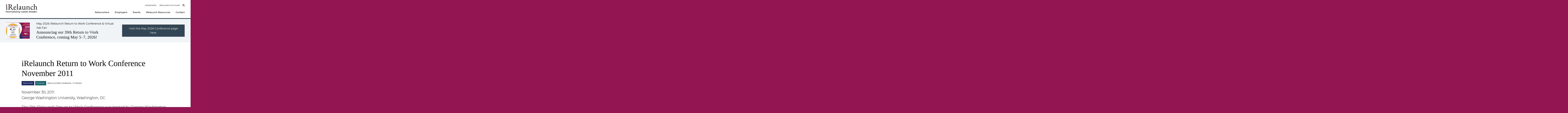

--- FILE ---
content_type: text/html; charset=UTF-8
request_url: https://www.irelaunch.com/events/rtw-conference-dc-2011
body_size: 9048
content:
    
<!DOCTYPE html>
<html class="no-js" lang="en">
<head>
    
    <meta charset="utf-8">
    <meta http-equiv="X-UA-Compatible" content="IE=edge" />
    <meta name="viewport" content="width=device-width, initial-scale=1">

        <link rel='stylesheet' id='fontawesome'  href='/fontawesome-free-5.15.3/css/all.min.css' type='text/css' media='all' />
    <link rel='stylesheet' id='boilerplate-css'  href='/css/dst/app.css?v=10021217' type='text/css' media='all' />

    <link rel="preconnect" href="https://fonts.googleapis.com">
    <link rel="preconnect" href="https://fonts.gstatic.com" crossorigin>
    <link href="https://fonts.googleapis.com/css2?family=Montserrat:ital,wght@0,300;0,400;0,500;0,700;1,300;1,400;1,500;1,700&display=swap" rel="stylesheet">

            <!-- Google Tag Manager -->
        <script>(function(w,d,s,l,i){w[l]=w[l]||[];w[l].push({'gtm.start':
        new Date().getTime(),event:'gtm.js'});var f=d.getElementsByTagName(s)[0],
        j=d.createElement(s),dl=l!='dataLayer'?'&l='+l:'';j.async=true;j.src=
        'https://www.googletagmanager.com/gtm.js?id='+i+dl;f.parentNode.insertBefore(j,f);
        })(window,document,'script','dataLayer','GTM-WFSDG9M');</script>
        <!-- End Google Tag Manager -->
    
    				
	<title>Past Event Example - iRelaunch</title>
	<meta name="description" content="" />

	<meta property="fb:app_id" content="">
	<meta property="og:url" content="https://www.irelaunch.com/events/rtw-conference-dc-2011" />
	<meta property="og:type" content="website" />
	<meta property="og:title" content="iRelaunch Return to Work Conference October 2019 - iRelaunch" />
	<meta property="og:image" content="" />
	<meta property="og:image:width" content="1200" />
	<meta property="og:image:height" content="630" />
	<meta property="og:description" content="" />
	<meta property="og:site_name" content="iRelaunch" />
	<meta property="og:locale" content="en_US" />
	<meta property="og:locale:alternate" content="en_US" />
	
	<meta name="twitter:card" content="summary_large_image" />
	<meta name="twitter:site" content="" />
	<meta name="twitter:url" content="https://www.irelaunch.com/events/rtw-conference-dc-2011" />
	<meta name="twitter:title" content="iRelaunch Return to Work Conference October 2019 - iRelaunch" />
	<meta name="twitter:description" content="" />
	<meta name="twitter:image" content="" />

	
	<link rel="home" href="https://www.irelaunch.com/" />
	<link rel="canonical" href="https://www.irelaunch.com/events/rtw-conference-dc-2011">
    <link href="https://www.irelaunch.com/cpresources/6ba20522/css/front-end/plugin/freeform.css?v=1767029726" rel="stylesheet">
<link href="https://www.irelaunch.com/cpresources/a87ca36d/_main.css?v=1767101097" rel="stylesheet">

    <script src="https://code.jquery.com/jquery-3.4.1.min.js" integrity="sha256-CSXorXvZcTkaix6Yvo6HppcZGetbYMGWSFlBw8HfCJo=" crossorigin="anonymous"></script>

        <link rel="stylesheet" href="/lightgallery/dist/css/lightgallery.css" media="print" onload="this.media='all'">
    <link rel="stylesheet" href="/lightgallery/dist/css/lg-video.css" media="print" onload="this.media='all'">
        <noscript>
        <link rel="stylesheet" href="/lightgallery/dist/css/lightgallery.css">
        <link rel="stylesheet" href="/lightgallery/dist/css/lg-video.css">
    </noscript>

        <link rel="apple-touch-icon" sizes="180x180" href="/favicon/apple-touch-icon.png">
    <link rel="icon" type="image/png" sizes="32x32" href="/favicon/favicon-32x32.png">
    <link rel="icon" type="image/png" sizes="16x16" href="/favicon/favicon-16x16.png">
    <link rel="manifest" href="/favicon/site.webmanifest">
    <link rel="mask-icon" href="/favicon/safari-pinned-tab.svg" color="#5bbad5">
    <meta name="msapplication-TileColor" content="#da532c">
    <meta name="theme-color" content="#ffffff">

    </head>

<body class="page-type-event">

    <!-- Google Tag Manager (noscript) -->
    <noscript><iframe src="https://www.googletagmanager.com/ns.html?id=GTM-5GMRVF"
    height="0" width="0" style="display:none;visibility:hidden"></iframe></noscript>
    <!-- End Google Tag Manager (noscript) -->



<a class="skip-main" href="#main">Skip to main content</a>
<div class="body-overlay">

    
<header class="site-header">
    <div class="container">

        <div class="header-logo">
            <a href="/">
                <img src="/images/logo-iRelaunch-r.svg" alt="iRelaunch">
            </a>
            <div class="header-logo__text hidden-text hidden-print">iRelaunch</div>
        </div>

        <div class="header-utility hidden-print">
            <nav class="nav-utility">
                            
        
                            
                <ul class="nav-utility__list">                                                                                                                                                                        
                    <li class="nav__item">

                        
                            <a  href="https://jobs.irelaunch.com/">Job Board</a>

                            
                                            </li>
                                                                                                                                                                                        
                    <li class="nav__item">

                        
                            <a  href="https://subscribe.irelaunch.com/login">iRelaunch Account</a>

                            
                                            </li>
                                    </ul>        
    
            </nav>

            <div class="header-search-lg hidden-print">
                <div class="header-search-lg__inner">
                    <div class="searchform hidden-print">
    <form class="searchform__form" role="search" method="get" action="https://www.irelaunch.com/search">
        <div class="searchform__group">
            <input class="searchform__field" type="text" name="s" placeholder="Search" title="Search" value="" title="search">
            <button class="searchform__btn" type="submit" title="Submit Search"><i class="fas fa-search"></i></button>
        </div>
    </form>
</div>
                </div>
            </div>
            <span class="header-search__trigger">
                <i class="fas fa-search header-search__trigger-open"></i>
                <i class="fas fa-times header-search__trigger-close"></i>
            </span>
        </div>

        

        <div class="toggle-nav-main">
            <div class="toggle-nav-main__wrap">
                <span class="toggle-nav-main__bar"></span>
                <span class="toggle-nav-main__bar"></span>
                <span class="toggle-nav-main__bar"></span>
            </div>
        </div>

        <nav class="nav-main">
                        
        
                            
                <ul class="nav-main__list nav-main__list--primary">                                                                                                                                                                        
                    <li class="nav-main__item">

                        
                            <a  href="https://www.irelaunch.com/relaunchers">Relaunchers</a>

                            
                                            </li>
                                                                                                                                                                                        
                    <li class="nav-main__item">

                        
                            <a  href="https://www.irelaunch.com/employers">Employers</a>

                            
                                            </li>
                                                                                                                                                                                        
                    <li class="nav-main__item current-item">

                        
                            <a  href="https://www.irelaunch.com/events">Events</a>

                            
                                            </li>
                                                                                                                                                                                        
                    <li class="nav-main__item">

                        
                            <a  href="https://www.irelaunch.com/irelaunch-resources">iRelaunch Resources</a>

                            
                                            </li>
                                                                                                                                                                                        
                    <li class="nav-main__item">

                        
                            <a  href="https://www.irelaunch.com/contact">Contact</a>

                            
                                            </li>
                                    </ul>        
    

                        
        
                            
                <ul class="nav-main__list nav-main__list--mobile">                                                                                                                                                                        
                    <li class="nav-main__item">

                        
                            <a  href="https://www.irelaunch.com/">Homepage</a>

                            
                                            </li>
                                                                                                                                                                                        
                    <li class="nav-main__item nav-main__item--parent">

                        
                            <a  href="https://www.irelaunch.com/relaunchers">Relaunchers</a>

                                                            <div class="nav-main__item__submenu submenu">
                                    <ul class="submenu">
                                                                                                                                
                                            <li class="">
                                                <a  href="https://www.irelaunch.com/relaunchers/champion-employers">Champion Employers</a>
                                            </li>
                                                                                                                                
                                            <li class="">
                                                <a  href="https://www.irelaunch.com/resources?cat=irelaunch-created">iRelaunch Created</a>
                                            </li>
                                                                                                                                
                                            <li class="">
                                                <a  href="https://www.irelaunch.com/relaunchers/return-to-work-roadmap">iRelaunch Return to Work Roadmap</a>
                                            </li>
                                                                                                                                
                                            <li class="">
                                                <a  href="https://subscribe.irelaunch.com/login" rel="noopener" target="_blank">Log in to iRelaunch Roadmap or Conference</a>
                                            </li>
                                                                                                                                
                                            <li class="">
                                                <a  href="https://www.irelaunch.com/relaunchers/resume-services">Resume Services for Relaunchers</a>
                                            </li>
                                                                                                                                
                                            <li class="">
                                                <a  href="https://www.irelaunch.com/relaunchers/personal-career-coaching">Personal Relaunch &amp; Career Coaching</a>
                                            </li>
                                                                                                                                
                                            <li class="">
                                                <a  href="https://www.irelaunch.com/relaunchers/faqs">FAQs</a>
                                            </li>
                                                                                                                                
                                            <li class="">
                                                <a  href="https://www.irelaunch.com/success-stories">#iRelaunched success stories</a>
                                            </li>
                                                                            </ul>
                                </div>
                            
                                            </li>
                                                                                                                                                                                                                                                                                                                                                                                                                        
                    <li class="nav-main__item nav-main__item--parent">

                        
                            <a  href="https://www.irelaunch.com/employers">Employers</a>

                                                            <div class="nav-main__item__submenu submenu">
                                    <ul class="submenu">
                                                                                                                                
                                            <li class="">
                                                <a  href="https://www.irelaunch.com/employers/returnships-101">Returnships 101</a>
                                            </li>
                                                                                                                                
                                            <li class="">
                                                <a  href="https://www.irelaunch.com/employers/the-case-for-return-to-work-programs">The Business Case for Employer Career Reentry Programs</a>
                                            </li>
                                                                                                                                
                                            <li class="">
                                                <a  href="https://www.irelaunch.com/employers/services">Services</a>
                                            </li>
                                                                                                                                
                                            <li class="">
                                                <a  href="https://www.irelaunch.com/success-stories">#iRelaunched Success Stories</a>
                                            </li>
                                                                            </ul>
                                </div>
                            
                                            </li>
                                                                                                                                                                                                                                                                                                        
                    <li class="nav-main__item nav-main__item--parent">

                        
                            <a  href="https://www.irelaunch.com/partners">Partners</a>

                                                            <div class="nav-main__item__submenu submenu">
                                    <ul class="submenu">
                                                                                                                                
                                            <li class="">
                                                <a  href="https://www.irelaunch.com/partners/universities">University Partners</a>
                                            </li>
                                                                                                                                
                                            <li class="">
                                                <a  href="https://www.irelaunch.com/partners/professional-associations">Professional Association Partners</a>
                                            </li>
                                                                                                                                
                                            <li class="">
                                                <a  href="https://www.irelaunch.com/partners/communities">Community Partners</a>
                                            </li>
                                                                            </ul>
                                </div>
                            
                                            </li>
                                                                                                                                                                                                                                                                            
                    <li class="nav-main__item nav-main__item--parent">

                        
                            <a  href="https://www.irelaunch.com/events/rtw-conference-october-2025">Conference</a>

                                                            <div class="nav-main__item__submenu submenu">
                                    <ul class="submenu">
                                                                                                                                
                                            <li class="">
                                                <a  href="https://www.irelaunch.com/events/rtw-conference-may-2026">iRelaunch Return to Work Conference May 2026</a>
                                            </li>
                                                                            </ul>
                                </div>
                            
                                            </li>
                                                                                                                                                                                                                    
                    <li class="nav-main__item current-item">

                        
                            <a  href="https://www.irelaunch.com/events">Events</a>

                            
                                            </li>
                                                                                                                                                                                        
                    <li class="nav-main__item nav-main__item--parent">

                        
                            <a  href="https://www.irelaunch.com/about">About</a>

                                                            <div class="nav-main__item__submenu submenu">
                                    <ul class="submenu">
                                                                                                                                
                                            <li class="">
                                                <a  href="https://www.irelaunch.com/about">About iRelaunch</a>
                                            </li>
                                                                                                                                
                                            <li class="">
                                                <a  href="https://www.irelaunch.com/about/what-is-a-relauncher">What is a Relauncher?</a>
                                            </li>
                                                                                                                                
                                            <li class="">
                                                <a  href="https://www.irelaunch.com/about/advisory-board">Advisory Board</a>
                                            </li>
                                                                            </ul>
                                </div>
                            
                                            </li>
                                                                                                                                                                                                                                                                            
                    <li class="nav-main__item">

                        
                            <a  href="https://jobs.irelaunch.com/">Job Board</a>

                            
                                            </li>
                                                                                                                                                                                        
                    <li class="nav-main__item">

                        
                            <a  href="https://www.irelaunch.com/blog">Blog</a>

                            
                                            </li>
                                                                                                                                                                                        
                    <li class="nav-main__item">

                        
                            <a  href="https://www.irelaunch.com/podcast">Podcast</a>

                            
                                            </li>
                                                                                                                                                                                        
                    <li class="nav-main__item">

                        
                            <a  href="https://www.irelaunch.com/return-to-work-programs">Return to Work Programs</a>

                            
                                            </li>
                                    </ul>        
    

            <div class="header-search header-search-sm hidden-print">
                <div class="searchform hidden-print">
    <form class="searchform__form" role="search" method="get" action="https://www.irelaunch.com/search">
        <div class="searchform__group">
            <input class="searchform__field" type="text" name="s" placeholder="Search" title="Search" value="" title="search">
            <button class="searchform__btn" type="submit" title="Submit Search"><i class="fas fa-search"></i></button>
        </div>
    </form>
</div>
            </div>
        </nav>

    </div>
</header>
            





<div class="alert-top bg-color--grey-lt">
    <div class="container">
                    <div class="alert-top__col alert-top__img-wrap">
                <img  
            srcset="https://irelaunch-career.transforms.svdcdn.com/production/images/May2026.logoboard.homepage.header.png?w=800&amp;auto=compress%2Cformat&amp;fit=clip&amp;dm=1767268673&amp;s=96defc57dc063d34a1e72dbbb049cc35 800w"
            src="https://irelaunch-career.transforms.svdcdn.com/production/images/May2026.logoboard.homepage.header.png?w=1600&amp;q=60&amp;auto=format&amp;fit=clip&amp;dm=1767268673&amp;s=fdcccb8d3053586a4586d4cc20ce5859" 
            sizes="(min-width: 300px) 800px"
            alt="May2026 logoboard"
            class="objectfit--cover"  
            loading="lazy"
        />
            </div>
        
        <div class="alert-top__col  alert-top__middle">
            <span class="alert-top__label">May 2026 iRelaunch Return to Work Conference &amp; Virtual Job Fair</span>            <h2 class="alert-top__heading">Announcing our 39th Return to Work Conference, coming May 5–7, 2026!</h2>        </div>

        <div class="alert-top__col  alert-top__btn-wrap">
            <a class="btn btn--alert-top" href="https://www.irelaunch.com/events/rtw-conference-may-2026" target="_blank">Visit the May 2026 Conference page here.</a>
        </div>
    </div>
</div>



    
    <main id="main" class="site-main">
        
<div class="components">
    
                                                                    
<section  class="component component--entry-title entry-title">
    <div class="container container--md">
        <header class="entry-title__header">
                            <h1 class="entry-title__title">iRelaunch Return to Work Conference November 2011</h1>
            
                            
<nav class="nav-article-meta">
    <ul class="nav-article-meta__list">
        <li class="nav-article-meta__audiences"><a class="meta-audience--relauncher" href="https://www.irelaunch.com/events?audience=relauncher">Relauncher</a><a class="meta-audience--employer" href="https://www.irelaunch.com/events?audience=employer">Employer</a></li>        <li class="nav-article-meta__categories"><a href="https://www.irelaunch.com/events?cat=return-to-work-conference">Return to Work Conference</a>&nbsp; / &nbsp;<a href="https://www.irelaunch.com/events?cat=in-person">In-Person</a></li>            </ul>
</nav>
            
                            

    <div class="event-info event-info--full">
                    <div class="event-info__date">    
                <span class="event-info__date-display">November 30, 2011</span>                <div class="event-info__location">George Washington University,
Washington, DC</div>            </div>
        
            </div>
                        
                    </header>

        <div class="entry-title__lead content"><p>The 11th iRelaunch Return to Work Conference was hosted by George Washington University with nearly 200 attendees.<br /></p></div>    </div>
</section>

                                                                                    

<section  class="component component--rich-text ">
    <div class="container container--md">
        <div class="content">
            <h1 style="text-align: center;">Sponsors</h1>
<p><br>Merrill Lynch Wealth Management was the lead sponsor, joined by Freddie Mac, Raytheon BBN Technologies, Capital One, Wipro, Accenture, Towers Watson, TeenLife Media, MIT Professional Education Career Reengineering Program, Harvard Business School Executive Education, Flexforce Professionals, and 85 Broads.</p>
        </div>
    </div>
</section>

                                                        
        
    </div>

    </main>

                


    


<footer class="site-footer">
    <div id="footer-cta" class="footer-cta cta-form">
    <div class="container">
        <div class="columns">
            <div class="col col-lg-4">
                <h3 class="cta-form__heading">Stay Informed</h3>
                <div class="cta-form__desc">
                    Get the latest news, insights and jobs updates delivered to your inbox.
                </div>
            </div>

            <div class="col col-lg-8">
                                    <div class="cta-form__form">
                        

<form novalidate method="post" data-freeform data-id="ecd0e8-form-Y4MZXG3n1-kXx37k3yp-jZYFJ0aCY46Jo9hscsS83073P4J7UnNMWbzO6DRK" data-handle="newsletterSignup" data-ajax data-show-processing-spinner data-auto-scroll data-show-processing-text data-processing-text="Processing..." data-success-message="Form has been submitted successfully!" data-error-message="Sorry, there was an error submitting the form. Please try again." class="freeform-form" data-freeform-flexbox>
<input type="hidden" name="formHash" value="Y4MZXG3n1-kXx37k3yp-jZYFJ0aCY46Jo9hscsS83073P4J7UnNMWbzO6DRK" />
<input type="hidden" name="CRAFT_CSRF_TOKEN" value="hTkVORx0iBh7rp7bVtNnJEsMvzi1WI9G7ewQmsDJBYRVFtGeo-GNJcxOJn1MMOprS-yv7DqiIEsePvJy02z5Lt-pZvPwkTLCeEyd9sG0xHE=">
<input type="hidden" name="freeform-action" value="submit" />
<div id="ecd0e8-form-Y4MZXG3n1-kXx37k3yp-jZYFJ0aCY46Jo9hscsS83073P4J7UnNMWbzO6DRK" data-scroll-anchor></div>
<input type="hidden" name="action" value="freeform/submit" />
<input type="hidden" id="form-input-currentUrl" class="freeform-input" name="currentUrl" value="">
<input type="hidden" id="form-input-audienceSelected" class="freeform-input" name="audienceSelected" value="">



    
    
        
                <div class="freeform-row">
            
                
                <div class="freeform-column-6 freeform-fieldtype-email freeform-column" data-field-container="email" data-field-type="email"><label class="freeform-label freeform-required" for="form-input-email">Email</label><input type="email" id="form-input-email" class="freeform-input" name="email" value="" placeholder="jane.doe@email.com"  data-required></div>

            
                
                <div class="freeform-column-6 freeform-fieldtype-text freeform-column" data-field-container="zipCode" data-field-type="text"><label class="freeform-label freeform-required" for="form-input-zipCode">Zip</label><input type="text" id="form-input-zipCode" class="freeform-input" name="zipCode" value="" placeholder="55555"></div>

                    </div>
    
        
                <div class="freeform-row">
            
                
                <div class="freeform-column-6 freeform-fieldtype-checkbox freeform-column" data-field-container="g88QqGWy6" data-field-type="checkbox"><label class="ff-collapse-parent-row ff-parent-row-audience freeform-label"><input type="hidden" name="g88QqGWy6" value=""><input type="checkbox" id="form-input-g88QqGWy6" class="freeform-input" name="g88QqGWy6" value="yes" >Relauncher</label></div>

            
                
                <div class="freeform-column-6 freeform-fieldtype-checkbox freeform-column" data-field-container="677ABWvbm" data-field-type="checkbox"><label class="freeform-label"><input type="hidden" name="677ABWvbm" value=""><input type="checkbox" id="form-input-677ABWvbm" class="freeform-input" name="677ABWvbm" value="yes" >Employer</label></div>

                    </div>
    
        
                <div class="freeform-row">
            
                
                <div class="freeform-column-12 freeform-fieldtype-rich-text freeform-column" data-field-container="VOayxAM5g" data-field-type="rich-text"><p>By submitting this form, you are consenting to receive marketing emails from: iRelaunch LLC, P.O. Box #333, 1095 Military Trail, Jupiter, FL 33458&nbsp;<a style="color: var(--color-link,#2c88d9);" href="https://www.irelaunch.com/" target="_blank" rel="noopener noreferrer">http://www.irelaunch.com</a></p>
<p>You can revoke your consent to receive emails at any time by using the SafeUnsubscribe&reg; link, found at the bottom of every email.</p>
<p><a style="color: var(--color-link,#2c88d9);" href="https://www.constantcontact.com/legal/service-provider" target="_blank" rel="noopener noreferrer">Emails are serviced by Constant Contact</a></p></div>

                    </div>
    
        
                <div class="freeform-row">
            
                
                <div class="freeform-column-12 freeform-fieldtype-checkbox freeform-column" data-field-container="P55pWkpKB" data-field-type="checkbox"><label class="freeform-label"><input type="hidden" name="P55pWkpKB" value=""><input type="checkbox" id="form-input-P55pWkpKB" class="ff-hiddenCcListDefault freeform-input" name="P55pWkpKB" value="yes" >iRelaunch Constant Contact</label></div>

                    </div>
    


<div data-freeform-recaptcha-container data-captcha="recaptcha" data-sitekey="6LfufSMdAAAAABNchBQo7586d8Ji2EU79a188oim" data-theme="light" data-size="normal" data-version="v3" data-action="submit" data-locale="en"></div>
<div data-rules-json="{&quot;values&quot;:{&quot;email&quot;:&quot;&quot;,&quot;zipCode&quot;:&quot;&quot;,&quot;g88QqGWy6&quot;:&quot;&quot;,&quot;677ABWvbm&quot;:&quot;&quot;,&quot;currentUrl&quot;:&quot;&quot;,&quot;audienceSelected&quot;:&quot;&quot;,&quot;P55pWkpKB&quot;:&quot;&quot;},&quot;rules&quot;:{&quot;fields&quot;:[],&quot;buttons&quot;:[]}}"></div>
<input type="hidden" name="freeform_payload" value="lv4dkjDXfXo5MXMrMR1XTTg5OWVkZTdjNjRiZjliNjRlNzVhMjNlZDc1NWYwN2QzZDIyZmE2NDRiMGM0YjVmOWE5MGVhMmFhOTBhNDA5NmbklvFzNLdtQ70dLzaPPFyZ81zVEVezuk+3HQF9ANfjxmtXRvXYXVONUE0MGwQdf/fWF9OgrXPpogoJ55xkyUYI5zKClMMura+q6cJuW2BUq5rMPpLtrAUesdkgiMw0cKaBv2RKTMcgYx4BhPWYghFq+ZG5Tx6sPdfukT7FIX38Rp7CcG5xHkzGIwa9a3H+nB/NMLGcG0KQJvfyutADckF+TfLdHh4xDJ428J9VrAbAqrx6VLPNeVzwXrBKFH1ENufFQg5MGzVZHCNh5nXze57Bay/91SMYc7u4MgmWC+Hksr0vkhog16YbWvmIA9wYNzgJXrVgCJa9KWQcoxCzCLJKM2bcPbro3000GbOsX/Ad44FWWxFnSjVyXDFiNIlfT6exehzJ6r1Fv3JOc7J2LKNNZscYuTnAuqUqpm9Ocn56pesc1exq4VH/Irr9XcnQI1OefODbdVy6ddjRoWiM/faIrlmsUO5N4VDZ3LZ6gcJSENyt0YdEy2M/vyAPPzsgJY8nNMF3Ctw5sT1zc+MDohxBLHF6KcbW0lOJWPa5TuFGjSlhiuXuCg1eAWizG2tsBX13Ab63wEiJ6fSuHJ/S31M12Yalcpejz/EF/df5Jq/MEV43NQvvWyXz7JnOxBDDROS+bYN+cbQku6aAFwCuaiicrQowZtYcZzTfxPHeW9wIayO7XXQiSt3qf7hdpCdFTqeXkLFM+duAVtY2E4WVygTvFeh83hskIAPje+w/BdbabdGFLPZtC1bFuapcf944iHUliTohs1S5l2i+tJp74LQczxWCoYWAYfhJuvBmTZEKWKd05LSjgf8pvtJeFvQwf4ltsQOXyGF8f1izBKtHnIMrFqyZhp2mHoWwPmrfRESAaODPPTv6QwrcEAOCjKgCYy8eNnra3lAirRcHDR/g9irJFoYsuIAqd0emVaQpwVntghRO2UG4KFIbjNEaPNLbiuADQpzjdvmxsFnJ13H6VntUmYatzeHSbU/wBulze4A8Bgszxu4YMqr18eY5LBy75PsUg5vhaX/acxaAECini5d90higC/1QRTAEiUDqtMLV35aNnmQ4rdk9xelJIY4Dk/MjPMYBThe0S0o3cSIbxKc2VMznI9Ktrm1Juv9BQVuPZ1pr/RADijI1MG5osAFMggz26uwvX4U3Y9UM0/h2LbmyOGSm1tmhP7mxIG9oHEGAg9Wjod6scxpiGYqQ2RJ6aeDwiVofMpMHMxnVqcSyxUH3hYbSSErl9SJZd2cqK5HwCMJ6LHtoMYWGlXZK43UAS6vmRvVcJ+1tL51qIl8pkyrAdz6CDlgihFbNWSOG+wHwzoBjkZrrIoMq2iS19uP8eDMHZ/KC6ycyUECucPsgQfyfIjFt09LmmLniNVQxewHzck4PG74UNU2gFtiwbfyAw+x6t59wHUM6KwihT6DmTreg5PppC459ZPQeoh1BewtZfmt40i7gHgjPQZALpLeyL/pOuj0j4e3/LEQseB25MEYxUXQiSJcHArVkjyhwPko+iaYMWxhcuRrr6+d3UcNs62aWYoH0E+s0rSYaCH93Ab7xNVoByl8aIYrq9GJ7l3KhLwFX5MBNwgogcB8kbANaBQRSLvpPyzAEY7+Dg4ottpGm7FKrNPkVaElidS/jnof3RLH9hmp62+6BMevpb1o1aexi5dSydTIAd5TA0VVmUfGEMYD5C0eGGL8cqLGPlkZeI8humGLGk63ZuYCNYzNWLQDFGFdITR/TzlXX/k0XKq1WrfAMzBblUAV3ZglDH06ZzbuqGtvScV+wDCILbDdt16q4Sh2OtWslb1SjVupy5L/mXI2EUpDxuXFEwyvnw6XB34WiLPqUVF7E+fkeDJWGhh/RCmKkaqBM91a8jVU1yijXJtlkK/xM33hX0Z8bjRxz/LWTSM696IV2It5GNFI6WQVxkefu3pfJSqEizJnR7nXlrkbUWVkyQCz0PUqdRXLG6VUhmzt7VX9+1LvCBFmRQMSDV9x1pRAneelYo9y7CLTobbpI8PLHUjv1qJxPMis8tM6oD8/Quw63ZFxzDW/1Ef+EDo62jlXZ/mdcRC0u+M6XZWoyeZUxYQQci7nW5SXJ7z0I5Xctv4i6wfAzn11ZOiWZD4V7LjG3d5VAIOprXJNlBzOy5O+HK3G4YxfV4/6aBN2+2/WVjfTjjtK1z+A6zTdZ0jAPFWCi+CsDAsuFZHA+zpcfbDIWXCvi5btXsrRdCHZ97+SbedE1XF7LbO/Jot63uvtocnEj4ZIUS8bs81tzqcchYZid/AOQdCp5s9U52QPjSSTdeIPQ2kYmgsqzblyt5YQ00WV6QyxZ/vV2I4mM/2wkjD/FUVFQTCZNwvcpCLqrJFjLU/GO3sp5R1R/2eu0CKKL2EMFdOAVpbfj5D/gBTBD4UReS9etRqWVYn+gD3mc71i62VWjlDy0K3aMX/V2Ezu8GjLruL6UCT30nr72ExO2PldpdjmWWcN86Dg0+re/B9T8q4DD1li9MueczKUz5HX0W7Vp78dfF+UJdAdwvALB8tLseTwLdXNukS15Rmk7TRStuORVKUMvVuTSYongU1u2nTaIbMXrHUli7ePYKS23AwmnXfmjTSbFsDQ0W8op/Ezh2CRzgQXy8ztkoNR0od0m2wsWVZF3TTIb5gzqscgjoqCnGCZXCPA0w5q8mpTGtveyGwJ7i+iz698j0g626cdLESFvNWmH/svrIMWCppsS4TY9LXNCG0nj6vATM1bRO6gkm/cEwBudzm7NKQbCWi6uncrQbXdvYHsinWLzYjdiP9BUJ53OKFiagKBFo7eKiRg5mxjiSsu8dolwyk2FEYs82wVW0Jpj+XXmvAtAonLwFih6GhRNfV3Qqx0UxTVG+cVsbEtBEUANa2bp2YD3Bd2NsAdcXxJyszH2v2YuO6O3X/3sJax76KqGDTug7iqqOB6HMsfX+h5h1Nbr1emFAqu6IjCH3ioxk331jKUTVL5Yv2jkzUMMh0ygZgmHHs6cAS1CDkxaZMm/lm3RHPAKd33e6tigvT7ILTHY3EPQ4oezFxhBz+RfMKougHezHpxWsbBsURiwFfLjhXJFVhy6bwL24yjTZaKBg9LoXsKkTPwydMn6TK+WbCVvTlR1DbpfeX+vh2VtHSHUIdCe16bYZu1pqX6MvSaCZ/XyzXcBrO+VAUCTod+NW3iamG6s5a1CADPkPLpeOWNgNVQ3mRmdo0a3cm7RoJQBnsHHLDU4Di8KVnWs7glI2348tLLVgquzIjp4lGPsIHFtLN4d+ss=" />
<div class="freeform-button-container" data-freeform-controls>
<div class="freeform-button-column">
<div class="freeform-button-wrapper">
<button type="submit" class="freeform-button-submit" name="form_page_submit" data-freeform-action="submit" data-button-container="submit">Submit</button>
</div>
</div>
<div class="freeform-button-column">
</div>
</div></form>

                    </div>
                            </div>
        </div>
    </div>
</div>
    
    <div class="footer-bottom">
        <div class="container container--footer-bottom">
            <div class="footer-logo">
                <a href="/">
                    <img src="/images/logo-iRelaunch-no-tagline.png" alt="iRelaunch">
                </a>
            </div>

            <nav class="nav-legal">
                <span class="copyright">&copy;iRelaunch 2008-2026</span>
                            
        
                            
                <ul class="nav-legal__list">                                                                                                                                                                        
                    <li class="nav__item">

                        
                            <a  href="https://www.irelaunch.com/legal-terms-and-notices">Legal Terms and Notices</a>

                            
                                            </li>
                                                                                                                                                                                        
                    <li class="nav__item">

                        
                            <a  href="https://www.irelaunch.com/privacy-policy">Privacy Policy</a>

                            
                                            </li>
                                                                                                                                                                                        
                    <li class="nav__item">

                        
                            <a  href="https://www.irelaunch.com/accessibility">Accessibility</a>

                            
                                            </li>
                                                                                                                                                                                        
                    <li class="nav__item">

                        
                            <a  href="https://www.irelaunch.com/contact">Media Inquiries</a>

                            
                                            </li>
                                    </ul>        
    
            </nav>

            <div class="social-links social-links--footer">
                
    <ul class="social__list">
                                                                                                        
                                        
                                        
            <li class="social__item">
                <a class="social__link" href="https://www.linkedin.com/company/irelaunch/" target="_blank">
                    <span class="fab fa-linkedin-in"></span>
                    <span class="hidden-text">linkedin-in</span>
                </a>
            </li>

                                                                                                        
                                        
                                        
            <li class="social__item">
                <a class="social__link" href="https://www.facebook.com/iRelaunch" target="_blank">
                    <span class="fab fa-facebook-f"></span>
                    <span class="hidden-text">facebook-f</span>
                </a>
            </li>

                                                                                                        
                                        
                                        
            <li class="social__item">
                <a class="social__link" href="https://www.instagram.com/irelaunch/" target="_blank">
                    <span class="fab fa-instagram"></span>
                    <span class="hidden-text">instagram</span>
                </a>
            </li>

                                                                                                        
                                        
                                        
            <li class="social__item">
                <a class="social__link" href="https://www.youtube.com/c/irelaunch" target="_blank">
                    <span class="fab fa-youtube"></span>
                    <span class="hidden-text">youtube</span>
                </a>
            </li>

                                                                                                                            
                                        
            
            <li class="social__item">
                <a class="social__link" href="https://twitter.com/iRelaunch" target="_blank">
                    <svg class="x" xmlns="http://www.w3.org/2000/svg" viewBox="0 0 512 512"><path fill="currentColor" d="M389.2 48h70.6L305.6 224.2 487 464H345L233.7 318.6 106.5 464H35.8L200.7 275.5 26.8 48H172.4L272.9 180.9 389.2 48zM364.4 421.8h39.1L151.1 88h-42L364.4 421.8z"/></svg>
                    <span class="hidden-text">twitter</span>
                </a>
            </li>

            </ul>

            </div>
        </div>
    </div>
</footer>
    

</div><!-- .body-overlay -->

<script type='text/javascript' src="/lightgallery/dist/lightgallery.min.js"></script>
<script type='text/javascript' src="/lightgallery/dist/plugins/video/lg-video.min.js"></script>
<script type='text/javascript' src='/js/dst/app-min.js'></script>

<script src="https://www.irelaunch.com/cpresources/6ba20522/js/scripts/front-end/captchas/recaptcha/v3.js?v=1767029726"></script>
<script src="https://www.irelaunch.com/cpresources/6ba20522/js/scripts/front-end/plugin/freeform.js?v=1767029726"></script>
<script src="https://www.irelaunch.com/cpresources/a87ca36d/_main.js?v=1767101097"></script>
<script>window.SERVD_CSRF_TOKEN_NAME = "CRAFT_CSRF_TOKEN";
                function injectCSRF() {
                    var inputs = document.getElementsByName(window.SERVD_CSRF_TOKEN_NAME);
                    var len = inputs.length;
                    if (len > 0) {
                        var xhr = new XMLHttpRequest();
                        xhr.onload = function () {
                            if (xhr.status >= 200 && xhr.status <= 299) {
                                var tokenInfo = JSON.parse(this.responseText);
                                window.csrfTokenValue = tokenInfo.token;
                                window.csrfTokenName = tokenInfo.name;
                                for (var i=0; i<len; i++) {
                                    inputs[i].setAttribute("value", tokenInfo.token);
                                }
                                window.dispatchEvent( new CustomEvent("servd.csrfloaded", {detail: {token: tokenInfo.token}}) );
                            } else {
                                window.dispatchEvent( new CustomEvent("servd.csrffailed") );
                            }

                        };
                        xhr.open("GET", "https://www.irelaunch.com/index.php/actions/servd-asset-storage/csrf-token/get-token");
                        xhr.send();
                    }
                }
                setTimeout(function(){
                    if (!window.SERVD_MANUAL_CSRF_LOAD) {
                        injectCSRF();
                    }
                }, 50);</script>
</body>
</html>


--- FILE ---
content_type: application/javascript; charset=utf-8
request_url: https://www.irelaunch.com/lightgallery/dist/plugins/video/lg-video.min.js
body_size: 2028
content:
/**
 * lightgallery | 2.2.0-beta.0 | June 15th 2021
 * http://www.lightgalleryjs.com/
 * Copyright (c) 2020 Sachin Neravath;
 * @license GPLv3
 */

!function(e,o){"object"==typeof exports&&"undefined"!=typeof module?module.exports=o():"function"==typeof define&&define.amd?define(o):e.lgVideo=o()}(this,function(){"use strict";var o=function(){return(o=Object.assign||function(e){for(var o,i=1,t=arguments.length;i<t;i++)for(var s in o=arguments[i])Object.prototype.hasOwnProperty.call(o,s)&&(e[s]=o[s]);return e}).apply(this,arguments)},i={autoplayFirstVideo:!0,youTubePlayerParams:!1,vimeoPlayerParams:!1,wistiaPlayerParams:!1,gotoNextSlideOnVideoEnd:!0,autoplayVideoOnSlide:!1,videojs:!1,videojsOptions:{}},e="lgHasVideo",t="lgBeforeSlide",s="lgAfterSlide",l="lgPosterClick";function g(o){return Object.keys(o).map(function(e){return encodeURIComponent(e)+"="+encodeURIComponent(o[e])}).join("&")}function n(e){return this.core=e,this.settings=o(o({},i),this.core.settings),this}return n.prototype.init=function(){var o=this;this.core.LGel.on(e+".video",this.onHasVideo.bind(this)),this.core.settings.enableSwipe||this.core.settings.enableDrag?this.core.LGel.on(l+".video",function(){var e=o.core.getSlideItem(o.core.index);o.loadVideoOnPosterClick(e)}):this.core.outer.find(".lg-item").first().on("click.lg",function(){var e=o.core.getSlideItem(o.core.index);o.loadVideoOnPosterClick(e)}),this.core.LGel.on(t+".video",this.onBeforeSlide.bind(this)),this.core.LGel.on(s+".video",this.onAfterSlide.bind(this))},n.prototype.onHasVideo=function(e){var o=e.detail,i=o.index,t=o.src,s=o.html5Video,e=o.hasPoster,o=o.isFirstSlide;e||(this.appendVideos(this.core.getSlideItem(i),{src:t,addClass:"lg-object",index:i,html5Video:s}),this.gotoNextSlideOnVideoEnd(t,i)),this.settings.autoplayFirstVideo&&o&&(e?(e=this.core.getSlideItem(i),this.loadVideoOnPosterClick(e)):this.playVideo(i))},n.prototype.onBeforeSlide=function(e){var o=e.detail,e=o.prevIndex,o=o.index;this.pauseVideo(e);o=this.core.galleryItems[o].__slideVideoInfo||{};(o.youtube||o.vimeo||o.wistia)&&this.core.outer.addClass("lg-hide-download")},n.prototype.onAfterSlide=function(e){var o=this,i=e.detail.index;this.settings.autoplayVideoOnSlide&&this.core.lGalleryOn&&setTimeout(function(){var e=o.core.getSlideItem(i);e.hasClass("lg-video-loaded")?o.playVideo(i):o.loadVideoOnPosterClick(e)},100)},n.prototype.playVideo=function(e){this.controlVideo(e,"play")},n.prototype.pauseVideo=function(e){this.controlVideo(e,"pause")},n.prototype.getVideoHtml=function(e,o,i,t){var s="",l=this.core.galleryItems[i].__slideVideoInfo||{},n=this.core.galleryItems[i],r=(r=n.title||n.alt)?'title="'+r+'"':"",n='allowtransparency="true" \n            frameborder="0" \n            scrolling="no" \n            allowfullscreen \n            mozallowfullscreen \n            webkitallowfullscreen \n            oallowfullscreen \n            msallowfullscreen';if(l.youtube)var d="lg-youtube"+i,a="?wmode=opaque&autoplay=0&enablejsapi=1"+(this.settings.youTubePlayerParams?"&"+g(this.settings.youTubePlayerParams):""),s='<iframe allow="autoplay" id='+d+' class="lg-video-object lg-youtube '+o+'" '+r+' src="//www.youtube.com/embed/'+(l.youtube[1]+a)+'" '+n+"></iframe>";else if(l.vimeo){d="lg-vimeo"+i,a=g(this.settings.vimeoPlayerParams);s='<iframe allow="autoplay" id='+d+' class="lg-video-object lg-vimeo '+o+'" '+r+' src="//player.vimeo.com/video/'+(l.vimeo[1]+a)+'" '+n+"></iframe>"}else if(l.wistia){i="lg-wistia"+i,a=g(this.settings.wistiaPlayerParams);s='<iframe allow="autoplay" id="'+i+'" src="//fast.wistia.net/embed/iframe/'+(l.wistia[4]+a)+'" '+r+' class="wistia_embed lg-video-object lg-wistia '+o+'" name="wistia_embed" '+n+"></iframe>"}else if(l.html5){for(var c="",u=0;u<t.source.length;u++)c+='<source src="'+t.source[u].src+'" type="'+t.source[u].type+'">';var f="",h=t.attributes||{};Object.keys(h||{}).forEach(function(e){f+=e+'="'+h[e]+'" '}),s='<video class="lg-video-object lg-html5 '+(this.settings.videojs?"video-js":"")+'" '+f+">\n                "+c+"\n                Your browser does not support HTML5 video.\n            </video>"}return s},n.prototype.appendVideos=function(e,o){var i,t=this.getVideoHtml(o.src,o.addClass,o.index,o.html5Video);e.find(".lg-video-cont").append(t);var s=e.find(".lg-video-object").first();if(this.settings.videojs&&null!==(i=this.core.galleryItems[o.index].__slideVideoInfo)&&void 0!==i&&i.html5)try{return videojs(s.get(),this.settings.videojsOptions)}catch(e){console.error("lightGallery:- Make sure you have included videojs")}},n.prototype.gotoNextSlideOnVideoEnd=function(e,o){var i=this,t=this.core.getSlideItem(o).find(".lg-video-object").first(),o=this.core.galleryItems[o].__slideVideoInfo||{};if(this.settings.gotoNextSlideOnVideoEnd)if(o.html5)t.on("ended",function(){i.core.goToNextSlide()});else if(o.vimeo)try{new Vimeo.Player(t.get()).on("ended",function(){i.core.goToNextSlide()})}catch(e){console.error("lightGallery:- Make sure you have included //github.com/vimeo/player.js")}else if(o.wistia)try{window._wq=window._wq||[],window._wq.push({id:t.attr("id"),onReady:function(e){e.bind("end",function(){i.core.goToNextSlide()})}})}catch(e){console.error("lightGallery:- Make sure you have included //fast.wistia.com/assets/external/E-v1.js")}},n.prototype.controlVideo=function(e,o){var i=this.core.getSlideItem(e).find(".lg-video-object").first(),e=this.core.galleryItems[e].__slideVideoInfo||{};if(i.get())if(e.youtube)try{i.get().contentWindow.postMessage('{"event":"command","func":"'+o+'Video","args":""}',"*")}catch(e){console.error("lightGallery:- "+e)}else if(e.vimeo)try{new Vimeo.Player(i.get())[o]()}catch(e){console.error("lightGallery:- Make sure you have included //github.com/vimeo/player.js")}else if(e.html5)if(this.settings.videojs)try{videojs(i.get())[o]()}catch(e){console.error("lightGallery:- Make sure you have included videojs")}else i.get()[o]();else if(e.wistia)try{window._wq=window._wq||[],window._wq.push({id:i.attr("id"),onReady:function(e){e[o]()}})}catch(e){console.error("lightGallery:- Make sure you have included //fast.wistia.com/assets/external/E-v1.js")}},n.prototype.loadVideoOnPosterClick=function(e){var o,i,t,s,l=this;e.hasClass("lg-video-loaded")||(e.hasClass("lg-has-video")?this.playVideo(this.core.index):(e.addClass("lg-has-video"),o=void 0,s=this.core.galleryItems[this.core.index].src,(i=this.core.galleryItems[this.core.index].video)&&(o="string"==typeof i?JSON.parse(i):i),t=this.appendVideos(e,{src:s,addClass:"",index:this.core.index,html5Video:o}),this.gotoNextSlideOnVideoEnd(s,this.core.index),s=e.find(".lg-object").first().get(),e.find(".lg-video-cont").first().append(s),e.addClass("lg-video-loading"),t&&t.ready(function(){t.on("loadedmetadata",function(){l.onVideoLoadAfterPosterClick(e,l.core.index)})}),e.find(".lg-video-object").first().on("load.lg error.lg loadeddata.lg",function(){setTimeout(function(){l.onVideoLoadAfterPosterClick(e,l.core.index)},50)})))},n.prototype.onVideoLoadAfterPosterClick=function(e,o){e.addClass("lg-video-loaded"),this.playVideo(o)},n.prototype.destroy=function(){this.core.LGel.off(".lg.video"),this.core.LGel.off(".video")},n});


--- FILE ---
content_type: image/svg+xml
request_url: https://www.irelaunch.com/images/logo-iRelaunch-r.svg
body_size: 6567
content:
<?xml version="1.0" encoding="UTF-8"?><svg id="Layer_1" xmlns="http://www.w3.org/2000/svg" viewBox="0 0 380.89 108.62"><defs><style>.cls-1{fill:#000;}.cls-1,.cls-2,.cls-3{stroke-width:0px;}.cls-2{fill:#941751;}.cls-3{fill:#231f20;}</style></defs><path class="cls-1" d="M1.91,67.63c-.57,0-1.04-.08-1.39-.24-.35-.16-.53-.43-.53-.81,0-.51.24-.86.72-1.05s.97-.35,1.48-.48c1.34-.32,2.36-.72,3.06-1.19.7-.48,1.05-1.29,1.05-2.44v-20.73c0-1.72-.3-3.25-.91-4.59-.61-1.34-1.74-2.13-3.39-2.39-.32-.06-.56-.19-.72-.38-.16-.19-.24-.48-.24-.86,0-.7.29-1.08.86-1.15,2.55-.57,4.65-1.35,6.3-2.34,1.65-.99,2.9-1.8,3.72-2.44.57-.44,1.02-.67,1.34-.67.38,0,.57.16.57.48,0,.51-.08,1.51-.24,3.01-.16,1.5-.3,3.15-.43,4.97-.13,1.81-.19,3.46-.19,4.92v22.16c0,1.08.37,1.88,1.1,2.39.73.51,1.73.92,3.01,1.24.51.13,1,.29,1.48.48.48.19.72.54.72,1.05,0,.7-.64,1.05-1.91,1.05s-2.18-.05-2.91-.14c-.73-.1-1.43-.17-2.1-.24-.67-.06-1.58-.1-2.72-.1-1.08,0-1.97.03-2.67.1-.7.06-1.4.14-2.1.24-.7.1-1.69.14-2.96.14Z"/><path class="cls-1" d="M83.39,69.35c-1.78,0-3.47-.14-5.06-.43-1.59-.29-3.06-.81-4.39-1.58-1.34-.76-2.58-1.81-3.73-3.15-1.53-1.91-2.99-3.74-4.39-5.49-1.4-1.75-2.88-3.77-4.44-6.07s-3.46-5.22-5.68-8.79c-.96-1.59-2.33-2.83-4.11-3.73-1.4-.7-2.79-1.19-4.16-1.48-1.37-.29-2.5-.46-3.39-.53-.51-.06-.88.1-1.1.48-.22.38-.33.86-.33,1.43v16.81c0,2.04.48,3.81,1.43,5.3.96,1.5,2.61,2.47,4.97,2.91,1.08.19,1.88.42,2.39.67.51.26.76.61.76,1.05,0,.38-.25.65-.76.81-.51.16-1.18.24-2.01.24-1.72,0-3.04-.06-3.96-.19-.92-.13-1.75-.24-2.48-.33-.73-.1-1.71-.14-2.91-.14-1.59,0-3.01.05-4.25.14-1.24.1-2.48.21-3.73.33-1.24.13-2.72.19-4.44.19-.83,0-1.5-.08-2.01-.24-.51-.16-.76-.43-.76-.81,0-.76,1.05-1.34,3.15-1.72,2.42-.44,4.19-1.18,5.3-2.2,1.11-1.02,1.67-2.71,1.67-5.06V17.1c0-2.42-.11-4.25-.33-5.49-.22-1.24-.73-2.12-1.53-2.63-.8-.51-2.12-.86-3.96-1.05-1.08-.13-1.88-.37-2.39-.72-.51-.35-.76-.75-.76-1.19,0-.38.25-.65.76-.81.51-.16,1.18-.24,2.01-.24h3.87c.86,0,1.67.02,2.44.05.76.03,1.78.05,3.06.05,1.21,0,2.29-.05,3.25-.14s2.02-.17,3.2-.24c1.18-.06,2.69-.1,4.54-.1,7,0,12.34,1.31,16,3.92,3.66,2.61,5.49,6.53,5.49,11.75,0,2.87-.57,5.33-1.72,7.4-1.15,2.07-2.58,3.81-4.3,5.21-1.72,1.4-3.47,2.55-5.25,3.44-.26.06-.37.21-.33.43.03.22.14.49.33.81,1.97,2.99,3.87,5.83,5.68,8.5,1.81,2.67,3.8,5.29,5.97,7.83,2.17,2.55,4.74,5.19,7.74,7.93,1.66,1.47,3.34,2.36,5.06,2.67,1.72.32,3.69.48,5.92.48.96,0,1.43.35,1.43,1.05,0,.96-.48,1.67-1.43,2.15s-2.04.8-3.25.96c-1.21.16-2.23.24-3.06.24ZM47.67,35.92c2.93,0,5.46-.67,7.59-2.01,2.13-1.34,3.79-3.09,4.97-5.25,1.18-2.16,1.77-4.46,1.77-6.88,0-2.61-.33-5-1-7.16-.67-2.16-2.01-3.9-4.01-5.21-2.01-1.3-5.01-1.96-9.03-1.96-2.04,0-3.38.65-4.01,1.96-.64,1.31-1.02,3.61-1.15,6.93-.06,1.59-.11,3.74-.14,6.45-.03,2.71-.05,5.97-.05,9.79,0,1.59.44,2.55,1.34,2.87.89.32,2.13.48,3.73.48Z"/><path class="cls-1" d="M109.85,68.78c-3.5,0-6.56-.86-9.17-2.58-2.61-1.72-4.65-4.16-6.11-7.31s-2.2-6.8-2.2-10.94c0-3.69.84-7.05,2.53-10.08,1.69-3.02,3.93-5.46,6.74-7.31,2.8-1.85,5.86-2.77,9.17-2.77,2.55,0,4.81.51,6.78,1.53,1.97,1.02,3.52,2.44,4.63,4.25s1.67,3.9,1.67,6.26c0,1.97-.96,2.96-2.87,2.96h-20.16c-.89,0-1.51.24-1.86.72-.35.48-.53,1.42-.53,2.82,0,3.06.67,5.84,2.01,8.36,1.34,2.52,3.12,4.52,5.35,6.02,2.23,1.5,4.68,2.25,7.36,2.25,1.91,0,3.64-.37,5.21-1.1,1.56-.73,2.95-1.8,4.16-3.2.25-.32.44-.53.57-.62.13-.1.29-.14.48-.14.51,0,.76.32.76.96,0,1.21-.57,2.55-1.72,4.01-.96,1.21-2.1,2.26-3.44,3.15-1.34.89-2.8,1.58-4.39,2.05-1.59.48-3.25.72-4.97.72ZM101.07,39.83h8.69c1.53,0,2.83-.03,3.92-.1,1.08-.06,2.13-.19,3.15-.38.32-.06.53-.27.62-.62.1-.35.14-.84.14-1.48,0-1.85-.81-3.42-2.44-4.73-1.62-1.3-3.55-1.96-5.78-1.96-1.47,0-2.93.43-4.39,1.29-1.46.86-2.67,1.93-3.63,3.2-.96,1.27-1.43,2.55-1.43,3.82,0,.64.38.96,1.15.96Z"/><path class="cls-1" d="M132.21,67.63c-.32,0-.72-.05-1.19-.14-.48-.1-.72-.33-.72-.72,0-.51.24-.87.72-1.1.48-.22.97-.43,1.48-.62.96-.32,1.88-.68,2.77-1.1.89-.41,1.34-1.26,1.34-2.53V13.28c0-1.85-.33-3.39-1-4.63s-1.8-2.02-3.39-2.34c-.51-.13-.76-.54-.76-1.24,0-.64.22-1.02.67-1.15,1.66-.38,3.09-.78,4.3-1.19,1.21-.41,2.34-.84,3.39-1.29,1.05-.44,2.08-.86,3.1-1.24.25-.13.45-.19.57-.19s.24.08.33.24c.09.16.14.3.14.43,0,.57-.11,1.8-.33,3.68-.22,1.88-.33,4.98-.33,9.31v47.76c0,1.27.44,2.12,1.34,2.53.89.42,1.82.78,2.77,1.1.51.19,1,.4,1.48.62.48.22.72.59.72,1.1,0,.38-.24.62-.72.72-.48.1-.88.14-1.19.14-1.21,0-2.18-.05-2.91-.14-.73-.1-1.43-.17-2.1-.24-.67-.06-1.58-.1-2.72-.1-1.08,0-1.97.03-2.68.1-.7.06-1.4.14-2.1.24-.7.1-1.69.14-2.96.14Z"/><path class="cls-1" d="M164.11,68.68c-1.15,0-2.31-.45-3.49-1.34-1.18-.89-2.17-1.97-2.96-3.25-.8-1.27-1.19-2.48-1.19-3.63,0-2.04.54-3.63,1.62-4.78,1.08-1.15,2.8-2.2,5.16-3.15l9.74-4.01c1.27-.51,2.02-.96,2.24-1.34.22-.38.37-1.21.43-2.48l.19-6.11c.06-1.66-.4-3.09-1.38-4.3-.99-1.21-2.4-1.81-4.25-1.81-.96,0-1.91.16-2.87.48-.96.32-1.75.73-2.39,1.24-.38.26-.64.64-.76,1.15-.13.51-.19,1.05-.19,1.62,0,.26.01.54.05.86.03.32.05.61.05.86,0,.32-.4.75-1.19,1.29-.8.54-1.69,1.02-2.67,1.43-.99.42-1.8.62-2.44.62-.32,0-.57-.08-.76-.24-.19-.16-.29-.37-.29-.62,0-1.02.33-2.12,1-3.3.67-1.18,1.61-2.28,2.82-3.3,1.46-1.34,3.06-2.52,4.78-3.53,1.72-1.02,3.41-1.81,5.06-2.39,1.66-.57,3.12-.86,4.39-.86,2.29,0,4.19.81,5.68,2.44,1.5,1.62,2.21,3.65,2.15,6.07l-.48,22.93c-.06,1.34.24,2.42.91,3.25.67.83,1.51,1.24,2.53,1.24,1.59,0,2.77-.35,3.53-1.05.32-.32.57-.48.76-.48.32,0,.57.1.76.29.19.19.29.45.29.76,0,.7-.35,1.4-1.05,2.1-1.02,1.02-2.12,1.83-3.3,2.44-1.18.6-2.28.91-3.3.91-2.93,0-5.25-1.66-6.97-4.97h-.29c-2.1,1.72-4.11,2.98-6.02,3.77-1.91.8-3.89,1.19-5.92,1.19ZM168.6,64.1c1.27,0,2.36-.21,3.25-.62.89-.41,1.69-.97,2.39-1.67.32-.32.59-.75.81-1.29.22-.54.37-1.42.43-2.63l.19-4.68c.06-.7.03-1.21-.09-1.53-.13-.32-.38-.48-.76-.48-.13,0-.35.03-.67.1-.32.06-.73.19-1.24.38-3.38,1.21-5.72,2.47-7.02,3.77-1.31,1.31-1.96,2.5-1.96,3.58,0,1.66.49,2.91,1.48,3.77.99.86,2.05,1.29,3.2,1.29Z"/><path class="cls-1" d="M227.54,69.16c-.45,0-.67-.26-.67-.76,0-.64.08-1.58.24-2.82.16-1.24.24-2.28.24-3.1v-.57c-2.48,2.42-4.98,4.16-7.5,5.21-2.52,1.05-5.27,1.58-8.26,1.58-2.04,0-3.89-.43-5.54-1.29-1.66-.86-2.96-2.13-3.92-3.82-.96-1.69-1.43-3.77-1.43-6.26v-19.39c0-1.4-.32-2.52-.96-3.34-.64-.83-1.69-1.53-3.15-2.1-.32-.13-.61-.29-.86-.48-.25-.19-.38-.54-.38-1.05,0-.57.14-.96.43-1.15s.62-.32,1-.38c2.16-.13,3.84-.3,5.01-.53,1.18-.22,2.66-.56,4.44-1,.19-.06.33-.1.43-.1h.33c.7,0,1.02.45.96,1.34-.19,1.47-.33,2.69-.43,3.68-.1.99-.14,2.21-.14,3.68v18.63c0,1.53.38,2.95,1.15,4.25.76,1.31,1.77,2.37,3.01,3.2,1.24.83,2.53,1.24,3.87,1.24,1.65,0,3.1-.1,4.35-.29,1.24-.19,2.47-.73,3.68-1.62.7-.51,1.59-1.34,2.67-2.48,1.08-1.15,1.62-2.71,1.62-4.68v-17.48c0-1.34-.4-2.34-1.19-3.01-.8-.67-1.71-1.13-2.72-1.39-1.02-.25-1.85-.38-2.48-.38-.57,0-1.05-.11-1.43-.33-.38-.22-.57-.65-.57-1.29,0-.57.21-.96.62-1.15.41-.19.88-.29,1.38-.29,1.97-.06,3.61-.14,4.92-.24,1.3-.1,2.48-.25,3.53-.48,1.05-.22,2.15-.49,3.3-.81.13-.06.29-.11.48-.14.19-.03.35-.05.48-.05.83,0,1.24.35,1.24,1.05,0,.06-.02.18-.05.33-.03.16-.08.33-.14.53-.06.19-.14.73-.24,1.62-.1.89-.19,1.81-.29,2.77s-.14,1.69-.14,2.2v22.07c0,1.72.17,2.95.53,3.68.35.73.75,1.1,1.19,1.1.51,0,1.26-.05,2.24-.14s1.7-.14,2.15-.14c.32,0,.63.06.96.19.32.13.48.48.48,1.05,0,.51-.13.84-.38,1-.26.16-.57.27-.96.33-2.48.32-4.62.8-6.4,1.43-1.78.64-3.38,1.24-4.78,1.81-.19.06-.48.17-.86.33-.38.16-.73.24-1.05.24Z"/><path class="cls-1" d="M248.55,67.63c-.57,0-1.04-.08-1.39-.24-.35-.16-.53-.43-.53-.81,0-.51.19-.84.57-1,.38-.16.92-.33,1.62-.53.96-.25,1.88-.6,2.77-1.05.89-.44,1.34-1.3,1.34-2.58v-20.54c0-1.72-.18-3.18-.53-4.39-.35-1.21-1.35-2.04-3.01-2.48-.26-.13-.48-.27-.67-.43-.19-.16-.29-.43-.29-.81,0-.7.29-1.08.86-1.15,2.23-.57,4.04-1.27,5.45-2.1,1.4-.83,2.77-1.75,4.11-2.77.19-.13.37-.24.53-.33.16-.1.33-.14.53-.14.13,0,.24.06.33.19.1.13.14.29.14.48,0,.45-.08,1.35-.24,2.72-.16,1.37-.24,2.5-.24,3.39,0,.25.01.49.05.72.03.22.08.37.14.43,2.23-2.1,4.6-3.69,7.12-4.78,2.51-1.08,5.27-1.62,8.26-1.62s5.7,1.27,7.74,3.82c2.04,2.55,3.06,5.7,3.06,9.46v20.35c0,1.27.44,2.12,1.34,2.53.89.42,1.82.78,2.77,1.1.51.19,1,.4,1.48.62.48.22.72.59.72,1.1,0,.38-.22.62-.67.72-.45.1-.86.14-1.24.14-1.27,0-2.26-.05-2.96-.14-.7-.1-1.37-.17-2.01-.24-.64-.06-1.53-.1-2.67-.1-1.08,0-1.97.03-2.67.1-.7.06-1.42.14-2.15.24-.73.1-1.74.14-3.01.14-.32,0-.72-.05-1.19-.14-.48-.1-.72-.33-.72-.72,0-.51.24-.87.72-1.1.48-.22.97-.43,1.48-.62.96-.32,1.88-.68,2.77-1.1.89-.41,1.34-1.26,1.34-2.53v-20.06c0-2.8-.78-4.98-2.34-6.54-1.56-1.56-3.65-2.37-6.26-2.44-2.29,0-4.3.37-6.02,1.1-1.72.73-3.25,1.64-4.58,2.72-.25.25-.45.59-.57,1-.13.42-.19.81-.19,1.19v23.02c0,1.27.45,2.13,1.34,2.58.89.45,1.81.8,2.77,1.05,1.46.38,2.2.89,2.2,1.53,0,.38-.16.65-.48.81-.32.16-.8.24-1.43.24-1.28,0-2.28-.05-3.01-.14-.73-.1-1.42-.17-2.05-.24-.64-.06-1.53-.1-2.68-.1-1.08,0-1.96.03-2.63.1-.67.06-1.37.14-2.1.24-.73.1-1.74.14-3.01.14Z"/><path class="cls-1" d="M316.66,68.78c-3.19,0-6.07-.81-8.65-2.44s-4.62-3.85-6.11-6.69c-1.5-2.83-2.25-6-2.25-9.5,0-4.14.91-7.9,2.72-11.27,1.81-3.38,4.25-6.07,7.31-8.07,3.06-2.01,6.43-3.01,10.13-3.01,4.14,0,7.77,1.11,10.89,3.34.76.57,1.15,1.18,1.15,1.81,0,.51-.22,1.08-.67,1.72-.45.64-.99,1.16-1.62,1.58-.64.41-1.24.62-1.82.62-.32,0-.64-.11-.96-.33-.32-.22-.67-.46-1.05-.72-1.4-1.08-2.96-2.1-4.68-3.06-1.72-.96-3.15-1.43-4.3-1.43-3.12,0-5.65,1.45-7.59,4.35-1.94,2.9-2.91,6.7-2.91,11.42,0,2.99.65,5.7,1.96,8.12,1.3,2.42,3.06,4.33,5.25,5.73,2.2,1.4,4.63,2.1,7.31,2.1,1.85,0,3.44-.3,4.78-.91,1.34-.6,2.77-1.67,4.3-3.2.13-.13.29-.24.48-.33.19-.1.35-.14.48-.14.7,0,1.05.45,1.05,1.34,0,.38-.11.81-.33,1.29-.22.48-.59,1.04-1.1,1.67-1.02,1.27-2.23,2.37-3.63,3.3-1.4.92-2.95,1.61-4.63,2.05-1.69.44-3.52.67-5.49.67Z"/><path class="cls-1" d="M337.39,67.63c-1.28,0-1.91-.35-1.91-1.05,0-.57.73-1.08,2.2-1.53.96-.32,1.86-.73,2.72-1.24.86-.51,1.32-1.4,1.39-2.67V13.28c0-1.72-.29-3.23-.86-4.54-.57-1.3-1.69-2.08-3.34-2.34-.57-.13-.86-.57-.86-1.34,0-.57.25-.96.76-1.15.89-.32,1.96-.67,3.2-1.05,1.24-.38,2.53-.81,3.87-1.29,1.34-.48,2.52-.94,3.54-1.39.25-.13.44-.19.57-.19.19,0,.35.06.48.19.13.13.19.29.19.48,0,.38-.08.92-.24,1.62-.16.7-.3,1.91-.43,3.63-.13,1.72-.19,4.3-.19,7.74v16.62c0,1.02.05,1.75.14,2.2.1.45.27.89.53,1.34,1.02-.76,2.28-1.61,3.77-2.53,1.5-.92,3.17-1.73,5.01-2.44,1.85-.7,3.76-1.05,5.73-1.05,3.12,0,5.71,1.23,7.79,3.68,2.07,2.45,3.1,5.56,3.1,9.31v20.06c0,1.27.41,2.21,1.24,2.82.83.61,1.72,1.07,2.68,1.39.7.19,1.24.4,1.62.62.38.22.57.53.57.91,0,.7-.64,1.05-1.91,1.05s-2.25-.05-2.91-.14c-.67-.1-1.31-.17-1.91-.24-.61-.06-1.48-.1-2.63-.1-1.08,0-1.94.03-2.58.1-.64.06-1.29.14-1.96.24-.67.1-1.64.14-2.91.14s-1.91-.35-1.91-1.05c0-.44.19-.75.57-.91.38-.16.92-.37,1.62-.62.96-.32,1.82-.78,2.58-1.39.76-.6,1.15-1.54,1.15-2.82v-19.49c0-1.59-.46-3.04-1.38-4.35-.92-1.3-2.05-2.34-3.39-3.1-1.34-.76-2.71-1.15-4.11-1.15-1.21,0-2.61.18-4.2.53-1.59.35-2.83.88-3.73,1.58-1.02.83-1.71,1.69-2.05,2.58-.35.89-.53,2.33-.53,4.3v19.39c.06,1.27.46,2.17,1.19,2.67.73.51,1.58.92,2.53,1.24.7.19,1.22.4,1.58.62.35.22.53.53.53.91,0,.7-.64,1.05-1.91,1.05s-2.23-.05-2.87-.14c-.64-.1-1.24-.17-1.82-.24-.57-.06-1.43-.1-2.58-.1-1.08,0-1.96.03-2.63.1-.67.06-1.37.14-2.1.24-.73.1-1.74.14-3.01.14Z"/><circle class="cls-2" cx="7.85" cy="13.71" r="7.43"/><path class="cls-1" d="M13.85,83.66h2.64v19.47h-2.7l-11.13-15.08v15.08H0v-19.47h2.7l11.15,15.11v-15.11Z"/><path class="cls-1" d="M32.58,89.28c1.14.63,2.03,1.51,2.67,2.63.64,1.12.96,2.41.96,3.85s-.32,2.74-.96,3.87-1.53,2.01-2.67,2.64c-1.14.63-2.44.95-3.91.95s-2.8-.31-3.94-.95c-1.14-.63-2.03-1.51-2.67-2.63s-.96-2.42-.96-3.88.32-2.73.96-3.85c.64-1.12,1.53-2,2.67-2.63,1.14-.63,2.45-.95,3.94-.95s2.77.32,3.91.95ZM26.1,91.26c-.75.44-1.34,1.06-1.75,1.85-.42.79-.63,1.68-.63,2.68s.21,1.93.63,2.73c.42.8,1,1.41,1.75,1.85.75.44,1.61.65,2.57.65s1.8-.22,2.55-.65c.75-.44,1.34-1.05,1.75-1.85.42-.8.63-1.71.63-2.73s-.21-1.9-.63-2.68c-.42-.79-1-1.41-1.75-1.85-.75-.45-1.6-.67-2.55-.67s-1.82.22-2.57.67Z"/><path class="cls-1" d="M45.12,89.18c.89-.55,1.95-.83,3.17-.85v2.5c-1.5-.06-2.72.33-3.64,1.17-.93.83-1.46,1.96-1.59,3.37v7.76h-2.59v-14.72h2.59v3.17c.48-1.06,1.17-1.86,2.06-2.41Z"/><path class="cls-1" d="M74.73,89.87c.96,1.02,1.45,2.41,1.45,4.17v9.1h-2.61v-8.4c0-1.24-.34-2.22-1.02-2.92-.68-.7-1.61-1.06-2.8-1.06-1.39.04-2.48.53-3.28,1.47s-1.2,2.16-1.2,3.64v7.26h-2.61v-8.4c0-1.24-.33-2.22-1-2.92-.67-.7-1.6-1.06-2.81-1.06-1.39.04-2.49.53-3.3,1.47-.81.95-1.21,2.16-1.21,3.64v7.26h-2.59v-14.72h2.59v3.09c.96-2.08,2.79-3.13,5.48-3.17,1.35,0,2.48.32,3.38.97.9.65,1.51,1.56,1.82,2.73.91-2.43,2.82-3.66,5.73-3.7,1.69,0,3.01.51,3.98,1.53Z"/><path class="cls-1" d="M90.41,103.14v-2.06c-1.09,1.45-2.81,2.17-5.15,2.17-1.02,0-1.91-.19-2.68-.58s-1.36-.93-1.78-1.61c-.42-.69-.63-1.46-.63-2.31,0-1.32.49-2.36,1.46-3.13s2.33-1.16,4.08-1.18h4.67v-.7c0-1.04-.32-1.84-.96-2.41s-1.57-.85-2.79-.85c-1.49,0-3,.53-4.53,1.59l-1.09-1.78c1.06-.69,2.04-1.18,2.93-1.49.9-.31,1.97-.46,3.21-.46,1.84,0,3.25.45,4.26,1.35,1,.9,1.51,2.16,1.53,3.77l.03,9.68h-2.56ZM88.87,100.23c.84-.58,1.35-1.36,1.51-2.32v-1.47h-4.31c-1.17,0-2.04.18-2.6.53-.57.35-.85.91-.85,1.67s.29,1.36.86,1.81c.57.44,1.34.67,2.31.67,1.2,0,2.23-.29,3.07-.88Z"/><path class="cls-1" d="M98.17,82.49h2.59v20.64h-2.59v-20.64Z"/><path class="cls-1" d="M108.66,83.02c.31.32.46.71.46,1.2s-.15.88-.46,1.2c-.31.32-.69.47-1.15.47s-.85-.16-1.16-.47c-.31-.31-.46-.71-.46-1.2s.15-.88.46-1.2c.31-.31.69-.47,1.16-.47s.85.16,1.15.47ZM106.23,88.42h2.59v14.72h-2.59v-14.72Z"/><path class="cls-1" d="M113.05,88.42l11.82.03v1.84l-8.9,10.71,9.13.03v2.14l-12.3-.03v-1.84l8.88-10.71-8.62-.03v-2.14Z"/><path class="cls-1" d="M131.41,83.02c.31.32.46.71.46,1.2s-.15.88-.46,1.2c-.31.32-.69.47-1.15.47s-.85-.16-1.16-.47c-.31-.31-.46-.71-.46-1.2s.15-.88.46-1.2c.31-.31.69-.47,1.16-.47s.85.16,1.15.47ZM128.98,88.42h2.59v14.72h-2.59v-14.72Z"/><path class="cls-1" d="M149.2,89.85c.98,1.01,1.48,2.41,1.48,4.19v9.1h-2.59v-8.4c0-1.24-.35-2.21-1.04-2.91s-1.65-1.04-2.88-1.04c-1.32.02-2.39.44-3.21,1.27-.83.83-1.29,1.9-1.4,3.21v7.87h-2.59v-14.72h2.59v3.12c.98-2.1,2.85-3.16,5.59-3.2,1.73,0,3.08.51,4.06,1.52Z"/><path class="cls-1" d="M169.09,88.42v13.21c0,1.41-.31,2.64-.93,3.7-.62,1.06-1.5,1.87-2.63,2.43s-2.45.85-3.95.85c-2.17,0-4.19-.69-6.06-2.06l1.14-1.89c.72.59,1.47,1.03,2.25,1.32.78.29,1.63.43,2.56.43,1.52,0,2.74-.43,3.64-1.28.91-.85,1.36-1.99,1.36-3.42v-2.06c-.52.89-1.22,1.58-2.11,2.07s-1.91.74-3.06.74c-1.32,0-2.48-.3-3.49-.9-1.01-.6-1.79-1.44-2.35-2.52-.56-1.08-.83-2.31-.83-3.7s.28-2.59.83-3.64,1.34-1.88,2.35-2.48c1.01-.59,2.17-.89,3.49-.89,1.17,0,2.19.24,3.07.72s1.58,1.17,2.1,2.06v-2.7h2.61ZM164.22,99.74c.71-.43,1.26-1.02,1.65-1.77s.6-1.6.6-2.55-.2-1.82-.6-2.57c-.4-.75-.95-1.34-1.65-1.77s-1.51-.64-2.42-.64-1.72.21-2.44.64c-.71.43-1.27,1.02-1.68,1.77-.41.75-.61,1.61-.61,2.57.02,1.45.46,2.63,1.34,3.56.87.93,2,1.39,3.39,1.39.91,0,1.71-.21,2.42-.64Z"/><path class="cls-1" d="M189.46,90.64c-.96,0-1.82.21-2.57.64-.75.43-1.34,1.03-1.77,1.81-.43.78-.64,1.68-.64,2.7s.21,1.92.63,2.7c.42.78.99,1.39,1.72,1.82.73.44,1.57.65,2.52.65s1.8-.16,2.56-.47c.76-.31,1.39-.77,1.89-1.36l1.48,1.5c-.67.83-1.52,1.47-2.55,1.92-1.03.44-2.19.67-3.49.67-1.43,0-2.7-.31-3.81-.95-1.11-.63-1.98-1.51-2.6-2.63-.62-1.12-.93-2.41-.93-3.85s.31-2.74.93-3.87c.62-1.13,1.49-2.01,2.6-2.64,1.11-.63,2.38-.95,3.81-.95,1.24,0,2.36.19,3.35.57.99.38,1.82.93,2.49,1.65l-1.42,1.78c-1.17-1.13-2.57-1.7-4.2-1.7Z"/><path class="cls-1" d="M208.72,103.14v-2.06c-1.09,1.45-2.81,2.17-5.15,2.17-1.02,0-1.91-.19-2.68-.58s-1.36-.93-1.78-1.61c-.42-.69-.63-1.46-.63-2.31,0-1.32.49-2.36,1.46-3.13s2.33-1.16,4.08-1.18h4.67v-.7c0-1.04-.32-1.84-.96-2.41s-1.57-.85-2.79-.85c-1.49,0-3,.53-4.53,1.59l-1.09-1.78c1.06-.69,2.04-1.18,2.93-1.49.9-.31,1.97-.46,3.21-.46,1.84,0,3.25.45,4.26,1.35,1,.9,1.51,2.16,1.53,3.77l.03,9.68h-2.56ZM207.17,100.23c.84-.58,1.35-1.36,1.51-2.32v-1.47h-4.31c-1.17,0-2.04.18-2.6.53-.57.35-.85.91-.85,1.67s.29,1.36.86,1.81c.57.44,1.34.67,2.31.67,1.2,0,2.23-.29,3.07-.88Z"/><path class="cls-1" d="M221.03,89.18c.89-.55,1.95-.83,3.17-.85v2.5c-1.5-.06-2.72.33-3.64,1.17-.93.83-1.46,1.96-1.59,3.37v7.76h-2.59v-14.72h2.59v3.17c.48-1.06,1.17-1.86,2.06-2.41Z"/><path class="cls-1" d="M238.74,90.35c1.17,1.34,1.75,3.21,1.75,5.61,0,.37,0,.65-.03.83h-11.63c.2,1.32.76,2.36,1.65,3.14.9.78,2.01,1.17,3.33,1.17.87,0,1.68-.16,2.43-.47.75-.31,1.41-.76,1.96-1.34l1.42,1.47c-.72.78-1.6,1.38-2.61,1.81-1.02.43-2.15.64-3.39.64-1.45,0-2.73-.31-3.85-.93-1.12-.62-1.99-1.5-2.61-2.63-.62-1.13-.93-2.42-.93-3.87s.31-2.73.93-3.85c.62-1.12,1.49-2,2.6-2.64,1.11-.64,2.38-.96,3.81-.96,2.28,0,4.01.67,5.17,2.02ZM238.16,94.79c-.08-1.34-.52-2.39-1.34-3.16-.82-.77-1.89-1.15-3.23-1.15s-2.38.39-3.24,1.17c-.86.78-1.38,1.83-1.54,3.14h9.35Z"/><path class="cls-1" d="M256.14,90.35c1.17,1.34,1.75,3.21,1.75,5.61,0,.37,0,.65-.03.83h-11.63c.2,1.32.76,2.36,1.65,3.14.9.78,2.01,1.17,3.33,1.17.87,0,1.68-.16,2.43-.47.75-.31,1.41-.76,1.96-1.34l1.42,1.47c-.72.78-1.6,1.38-2.61,1.81-1.02.43-2.15.64-3.39.64-1.45,0-2.73-.31-3.85-.93-1.12-.62-1.99-1.5-2.61-2.63-.62-1.13-.93-2.42-.93-3.87s.31-2.73.93-3.85c.62-1.12,1.49-2,2.6-2.64,1.11-.64,2.38-.96,3.81-.96,2.28,0,4.01.67,5.17,2.02ZM255.55,94.79c-.08-1.34-.52-2.39-1.34-3.16-.82-.77-1.89-1.15-3.23-1.15s-2.38.39-3.24,1.17c-.86.78-1.38,1.83-1.54,3.14h9.35Z"/><path class="cls-1" d="M266.72,89.18c.89-.55,1.95-.83,3.17-.85v2.5c-1.5-.06-2.72.33-3.64,1.17-.93.83-1.46,1.96-1.59,3.37v7.76h-2.59v-14.72h2.59v3.17c.48-1.06,1.17-1.86,2.06-2.41Z"/><path class="cls-1" d="M294.06,89.28c1.08.63,1.91,1.51,2.5,2.64.59,1.13.89,2.43.89,3.89s-.29,2.73-.88,3.85c-.58,1.12-1.41,1.99-2.48,2.61-1.07.62-2.28.93-3.66.93-1.24,0-2.34-.26-3.28-.78-.95-.52-1.69-1.26-2.23-2.23v2.92h-2.59v-20.64h2.59v8.85c.54-.96,1.28-1.71,2.21-2.23.94-.52,2.02-.78,3.24-.78,1.37,0,2.6.32,3.67.95ZM292.43,100.3c.75-.45,1.34-1.07,1.75-1.86.42-.8.63-1.7.63-2.7s-.21-1.87-.64-2.67c-.43-.8-1.01-1.42-1.75-1.86-.74-.44-1.59-.67-2.53-.67s-1.79.22-2.55.67c-.75.45-1.34,1.07-1.77,1.86-.43.8-.64,1.69-.64,2.67s.21,1.92.64,2.71c.43.79,1.02,1.4,1.77,1.85.75.44,1.6.67,2.55.67s1.8-.22,2.55-.67Z"/><path class="cls-1" d="M306.38,89.18c.89-.55,1.95-.83,3.17-.85v2.5c-1.5-.06-2.72.33-3.64,1.17-.93.83-1.46,1.96-1.59,3.37v7.76h-2.59v-14.72h2.59v3.17c.48-1.06,1.17-1.86,2.06-2.41Z"/><path class="cls-1" d="M324.09,90.35c1.17,1.34,1.75,3.21,1.75,5.61,0,.37,0,.65-.03.83h-11.63c.2,1.32.76,2.36,1.65,3.14.9.78,2.01,1.17,3.33,1.17.87,0,1.68-.16,2.43-.47.75-.31,1.41-.76,1.96-1.34l1.42,1.47c-.72.78-1.6,1.38-2.61,1.81-1.02.43-2.15.64-3.39.64-1.45,0-2.73-.31-3.85-.93-1.12-.62-1.99-1.5-2.61-2.63-.62-1.13-.93-2.42-.93-3.87s.31-2.73.93-3.85c.62-1.12,1.49-2,2.6-2.64,1.11-.64,2.38-.96,3.81-.96,2.28,0,4.01.67,5.17,2.02ZM323.51,94.79c-.08-1.34-.52-2.39-1.34-3.16-.82-.77-1.89-1.15-3.23-1.15s-2.38.39-3.24,1.17c-.86.78-1.38,1.83-1.54,3.14h9.35Z"/><path class="cls-1" d="M339.17,103.14v-2.06c-1.09,1.45-2.81,2.17-5.15,2.17-1.02,0-1.91-.19-2.68-.58s-1.36-.93-1.78-1.61c-.42-.69-.63-1.46-.63-2.31,0-1.32.49-2.36,1.46-3.13s2.33-1.16,4.08-1.18h4.67v-.7c0-1.04-.32-1.84-.96-2.41s-1.57-.85-2.79-.85c-1.49,0-3,.53-4.53,1.59l-1.09-1.78c1.06-.69,2.04-1.18,2.93-1.49.9-.31,1.97-.46,3.21-.46,1.84,0,3.25.45,4.26,1.35,1,.9,1.51,2.16,1.53,3.77l.03,9.68h-2.56ZM337.62,100.23c.84-.58,1.35-1.36,1.51-2.32v-1.47h-4.31c-1.17,0-2.04.18-2.6.53-.57.35-.85.91-.85,1.67s.29,1.36.86,1.81c.57.44,1.34.67,2.31.67,1.2,0,2.23-.29,3.07-.88Z"/><path class="cls-1" d="M357.06,103.14l-4.7-7.15-2.86,2.98v4.17h-2.59v-20.64h2.59v13.16l7.12-7.23h3.03l-5.48,5.7,6.01,9.01h-3.12Z"/><path class="cls-1" d="M370.14,90.78c-.73-.22-1.43-.33-2.1-.33-.78,0-1.4.14-1.88.43-.47.29-.71.73-.71,1.32s.26,1.04.79,1.35c.53.31,1.33.62,2.41.93,1.02.3,1.85.59,2.5.89.65.3,1.2.73,1.65,1.31.45.58.68,1.34.68,2.28,0,1.39-.52,2.45-1.57,3.17-1.05.72-2.35,1.08-3.91,1.08-1.09,0-2.16-.18-3.19-.53-1.03-.35-1.9-.85-2.6-1.5l.97-1.89c.61.56,1.37,1,2.27,1.34.9.33,1.78.5,2.63.5s1.54-.16,2.06-.47c.52-.31.78-.8.78-1.45s-.27-1.17-.82-1.5-1.38-.67-2.49-1c-.98-.28-1.79-.56-2.41-.85-.62-.29-1.15-.71-1.58-1.27-.44-.56-.65-1.28-.65-2.17,0-1.37.5-2.4,1.5-3.09,1-.69,2.25-1.03,3.76-1.03.89,0,1.77.13,2.63.38s1.61.59,2.24,1.02l-.95,1.97c-.61-.37-1.28-.67-2.02-.89Z"/><path class="cls-3" d="M379.82,84.74c.33.19.59.45.78.78.19.33.29.69.29,1.08s-.09.74-.29,1.07c-.19.33-.45.6-.78.79-.33.2-.69.29-1.09.29s-.75-.1-1.08-.29c-.33-.19-.58-.46-.77-.79-.19-.33-.28-.69-.28-1.07s.1-.74.29-1.07c.19-.33.45-.6.78-.79.33-.2.69-.29,1.09-.29s.75.1,1.08.29ZM379.56,88.02c.25-.15.45-.35.59-.6.15-.25.22-.52.22-.82s-.07-.57-.22-.81c-.14-.25-.34-.44-.59-.59-.25-.15-.52-.22-.82-.22s-.58.07-.83.22-.44.35-.59.6c-.14.25-.21.52-.21.82s.07.57.21.81c.14.25.34.44.58.59.25.15.52.22.82.22s.58-.07.83-.22ZM379.55,86.63c-.06.11-.15.2-.27.25l.42.66h-.59l-.3-.56h-.38v.56h-.51v-2.01h.88c.27,0,.48.06.62.18.15.12.22.3.22.52,0,.15-.03.28-.09.4ZM378.44,86.58h.36c.11,0,.2-.03.26-.09.06-.06.09-.14.09-.24s-.03-.19-.09-.24c-.06-.05-.15-.08-.26-.08h-.36v.64Z"/></svg>